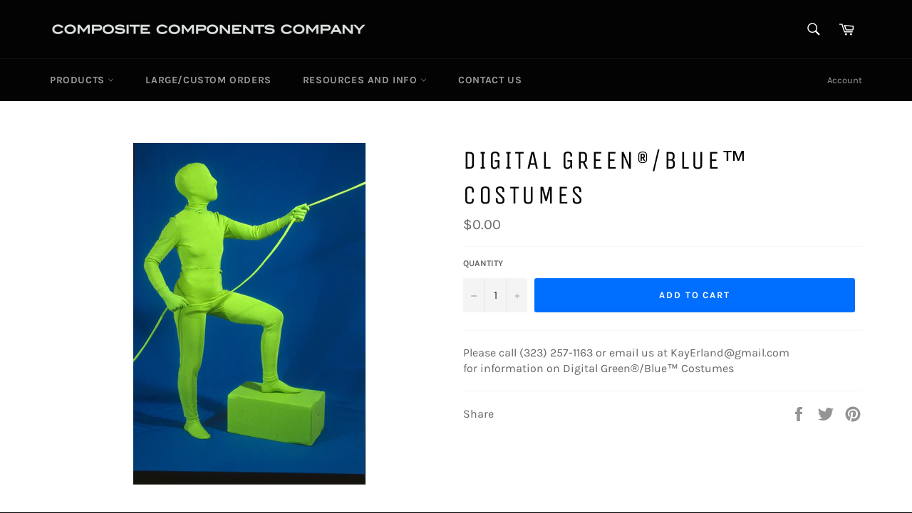

--- FILE ---
content_type: application/x-javascript
request_url: https://s3.amazonaws.com/els-apps/product-warnings/settings/666799f4ad9946d5d488f65a08005d18.js?q=095209
body_size: 705
content:
(function(){
Elspw.loadScript=function(a,b){var c=document.createElement("script");c.type="text/javascript",c.readyState?c.onreadystatechange=function(){"loaded"!=c.readyState&&"complete"!=c.readyState||(c.onreadystatechange=null,b())}:c.onload=function(){b()},c.src=a,document.getElementsByTagName("head")[0].appendChild(c)};
Elspw.config={"enabled":true,"button":"form[action=\"\/cart\/add\"] [type=submit], form[action=\"\/cart\/add\"] .shopify-payment-button__button, form[action=\"\/cart\/add\"] .shopify-payment-button__more-options","css":"","tag":"Els PW","alerts":[{"id":18558,"shop_id":14283,"enabled":1,"name":"Freezing weather","settings":{"checkout_allowed":true,"line_item_property":"Paint Shipping"},"message":"<p><strong>{{product.title}}<\/strong> may be difficult to ship by ground in winter, please contact us at kayerland@gmail.com if shipping to you from Los Angeles entails freezing weather.&nbsp;<\/p>","based_on":"products","one_time":1,"geo_enabled":0,"geo":[],"created_at":"2021-12-17T22:40:55.000000Z","updated_at":"2021-12-17T22:43:38.000000Z","tag":"Els PW 18558"}]};
Elspw.config.cdn = 'https://s3.amazonaws.com/els-apps/product-warnings/';
Elspw.loadScript('https://s3.amazonaws.com/els-apps/product-warnings/js/app.js?q=1',function(){});
})(Elspw)